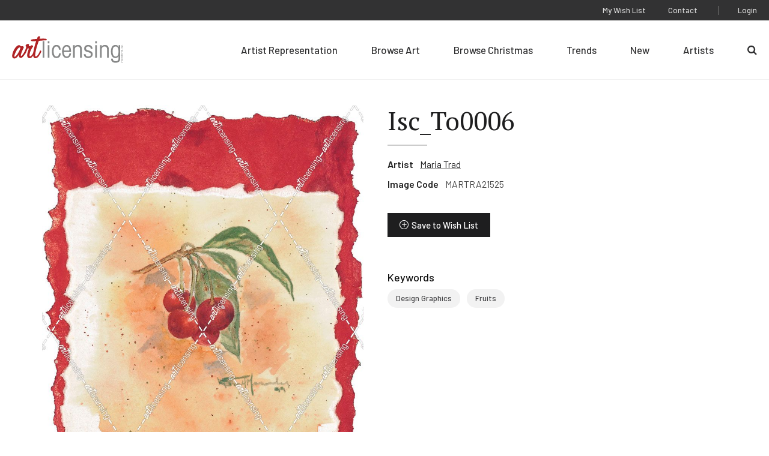

--- FILE ---
content_type: text/html; charset=utf-8
request_url: https://www.google.com/recaptcha/api2/anchor?ar=1&k=6LcQz4EdAAAAAE-L4rZq31BjdnbMecqPXptwairL&co=aHR0cHM6Ly93d3cuYXJ0bGljZW5zaW5nLmNvbTo0NDM.&hl=en&v=PoyoqOPhxBO7pBk68S4YbpHZ&size=invisible&anchor-ms=20000&execute-ms=30000&cb=njua5xs0v83y
body_size: 48753
content:
<!DOCTYPE HTML><html dir="ltr" lang="en"><head><meta http-equiv="Content-Type" content="text/html; charset=UTF-8">
<meta http-equiv="X-UA-Compatible" content="IE=edge">
<title>reCAPTCHA</title>
<style type="text/css">
/* cyrillic-ext */
@font-face {
  font-family: 'Roboto';
  font-style: normal;
  font-weight: 400;
  font-stretch: 100%;
  src: url(//fonts.gstatic.com/s/roboto/v48/KFO7CnqEu92Fr1ME7kSn66aGLdTylUAMa3GUBHMdazTgWw.woff2) format('woff2');
  unicode-range: U+0460-052F, U+1C80-1C8A, U+20B4, U+2DE0-2DFF, U+A640-A69F, U+FE2E-FE2F;
}
/* cyrillic */
@font-face {
  font-family: 'Roboto';
  font-style: normal;
  font-weight: 400;
  font-stretch: 100%;
  src: url(//fonts.gstatic.com/s/roboto/v48/KFO7CnqEu92Fr1ME7kSn66aGLdTylUAMa3iUBHMdazTgWw.woff2) format('woff2');
  unicode-range: U+0301, U+0400-045F, U+0490-0491, U+04B0-04B1, U+2116;
}
/* greek-ext */
@font-face {
  font-family: 'Roboto';
  font-style: normal;
  font-weight: 400;
  font-stretch: 100%;
  src: url(//fonts.gstatic.com/s/roboto/v48/KFO7CnqEu92Fr1ME7kSn66aGLdTylUAMa3CUBHMdazTgWw.woff2) format('woff2');
  unicode-range: U+1F00-1FFF;
}
/* greek */
@font-face {
  font-family: 'Roboto';
  font-style: normal;
  font-weight: 400;
  font-stretch: 100%;
  src: url(//fonts.gstatic.com/s/roboto/v48/KFO7CnqEu92Fr1ME7kSn66aGLdTylUAMa3-UBHMdazTgWw.woff2) format('woff2');
  unicode-range: U+0370-0377, U+037A-037F, U+0384-038A, U+038C, U+038E-03A1, U+03A3-03FF;
}
/* math */
@font-face {
  font-family: 'Roboto';
  font-style: normal;
  font-weight: 400;
  font-stretch: 100%;
  src: url(//fonts.gstatic.com/s/roboto/v48/KFO7CnqEu92Fr1ME7kSn66aGLdTylUAMawCUBHMdazTgWw.woff2) format('woff2');
  unicode-range: U+0302-0303, U+0305, U+0307-0308, U+0310, U+0312, U+0315, U+031A, U+0326-0327, U+032C, U+032F-0330, U+0332-0333, U+0338, U+033A, U+0346, U+034D, U+0391-03A1, U+03A3-03A9, U+03B1-03C9, U+03D1, U+03D5-03D6, U+03F0-03F1, U+03F4-03F5, U+2016-2017, U+2034-2038, U+203C, U+2040, U+2043, U+2047, U+2050, U+2057, U+205F, U+2070-2071, U+2074-208E, U+2090-209C, U+20D0-20DC, U+20E1, U+20E5-20EF, U+2100-2112, U+2114-2115, U+2117-2121, U+2123-214F, U+2190, U+2192, U+2194-21AE, U+21B0-21E5, U+21F1-21F2, U+21F4-2211, U+2213-2214, U+2216-22FF, U+2308-230B, U+2310, U+2319, U+231C-2321, U+2336-237A, U+237C, U+2395, U+239B-23B7, U+23D0, U+23DC-23E1, U+2474-2475, U+25AF, U+25B3, U+25B7, U+25BD, U+25C1, U+25CA, U+25CC, U+25FB, U+266D-266F, U+27C0-27FF, U+2900-2AFF, U+2B0E-2B11, U+2B30-2B4C, U+2BFE, U+3030, U+FF5B, U+FF5D, U+1D400-1D7FF, U+1EE00-1EEFF;
}
/* symbols */
@font-face {
  font-family: 'Roboto';
  font-style: normal;
  font-weight: 400;
  font-stretch: 100%;
  src: url(//fonts.gstatic.com/s/roboto/v48/KFO7CnqEu92Fr1ME7kSn66aGLdTylUAMaxKUBHMdazTgWw.woff2) format('woff2');
  unicode-range: U+0001-000C, U+000E-001F, U+007F-009F, U+20DD-20E0, U+20E2-20E4, U+2150-218F, U+2190, U+2192, U+2194-2199, U+21AF, U+21E6-21F0, U+21F3, U+2218-2219, U+2299, U+22C4-22C6, U+2300-243F, U+2440-244A, U+2460-24FF, U+25A0-27BF, U+2800-28FF, U+2921-2922, U+2981, U+29BF, U+29EB, U+2B00-2BFF, U+4DC0-4DFF, U+FFF9-FFFB, U+10140-1018E, U+10190-1019C, U+101A0, U+101D0-101FD, U+102E0-102FB, U+10E60-10E7E, U+1D2C0-1D2D3, U+1D2E0-1D37F, U+1F000-1F0FF, U+1F100-1F1AD, U+1F1E6-1F1FF, U+1F30D-1F30F, U+1F315, U+1F31C, U+1F31E, U+1F320-1F32C, U+1F336, U+1F378, U+1F37D, U+1F382, U+1F393-1F39F, U+1F3A7-1F3A8, U+1F3AC-1F3AF, U+1F3C2, U+1F3C4-1F3C6, U+1F3CA-1F3CE, U+1F3D4-1F3E0, U+1F3ED, U+1F3F1-1F3F3, U+1F3F5-1F3F7, U+1F408, U+1F415, U+1F41F, U+1F426, U+1F43F, U+1F441-1F442, U+1F444, U+1F446-1F449, U+1F44C-1F44E, U+1F453, U+1F46A, U+1F47D, U+1F4A3, U+1F4B0, U+1F4B3, U+1F4B9, U+1F4BB, U+1F4BF, U+1F4C8-1F4CB, U+1F4D6, U+1F4DA, U+1F4DF, U+1F4E3-1F4E6, U+1F4EA-1F4ED, U+1F4F7, U+1F4F9-1F4FB, U+1F4FD-1F4FE, U+1F503, U+1F507-1F50B, U+1F50D, U+1F512-1F513, U+1F53E-1F54A, U+1F54F-1F5FA, U+1F610, U+1F650-1F67F, U+1F687, U+1F68D, U+1F691, U+1F694, U+1F698, U+1F6AD, U+1F6B2, U+1F6B9-1F6BA, U+1F6BC, U+1F6C6-1F6CF, U+1F6D3-1F6D7, U+1F6E0-1F6EA, U+1F6F0-1F6F3, U+1F6F7-1F6FC, U+1F700-1F7FF, U+1F800-1F80B, U+1F810-1F847, U+1F850-1F859, U+1F860-1F887, U+1F890-1F8AD, U+1F8B0-1F8BB, U+1F8C0-1F8C1, U+1F900-1F90B, U+1F93B, U+1F946, U+1F984, U+1F996, U+1F9E9, U+1FA00-1FA6F, U+1FA70-1FA7C, U+1FA80-1FA89, U+1FA8F-1FAC6, U+1FACE-1FADC, U+1FADF-1FAE9, U+1FAF0-1FAF8, U+1FB00-1FBFF;
}
/* vietnamese */
@font-face {
  font-family: 'Roboto';
  font-style: normal;
  font-weight: 400;
  font-stretch: 100%;
  src: url(//fonts.gstatic.com/s/roboto/v48/KFO7CnqEu92Fr1ME7kSn66aGLdTylUAMa3OUBHMdazTgWw.woff2) format('woff2');
  unicode-range: U+0102-0103, U+0110-0111, U+0128-0129, U+0168-0169, U+01A0-01A1, U+01AF-01B0, U+0300-0301, U+0303-0304, U+0308-0309, U+0323, U+0329, U+1EA0-1EF9, U+20AB;
}
/* latin-ext */
@font-face {
  font-family: 'Roboto';
  font-style: normal;
  font-weight: 400;
  font-stretch: 100%;
  src: url(//fonts.gstatic.com/s/roboto/v48/KFO7CnqEu92Fr1ME7kSn66aGLdTylUAMa3KUBHMdazTgWw.woff2) format('woff2');
  unicode-range: U+0100-02BA, U+02BD-02C5, U+02C7-02CC, U+02CE-02D7, U+02DD-02FF, U+0304, U+0308, U+0329, U+1D00-1DBF, U+1E00-1E9F, U+1EF2-1EFF, U+2020, U+20A0-20AB, U+20AD-20C0, U+2113, U+2C60-2C7F, U+A720-A7FF;
}
/* latin */
@font-face {
  font-family: 'Roboto';
  font-style: normal;
  font-weight: 400;
  font-stretch: 100%;
  src: url(//fonts.gstatic.com/s/roboto/v48/KFO7CnqEu92Fr1ME7kSn66aGLdTylUAMa3yUBHMdazQ.woff2) format('woff2');
  unicode-range: U+0000-00FF, U+0131, U+0152-0153, U+02BB-02BC, U+02C6, U+02DA, U+02DC, U+0304, U+0308, U+0329, U+2000-206F, U+20AC, U+2122, U+2191, U+2193, U+2212, U+2215, U+FEFF, U+FFFD;
}
/* cyrillic-ext */
@font-face {
  font-family: 'Roboto';
  font-style: normal;
  font-weight: 500;
  font-stretch: 100%;
  src: url(//fonts.gstatic.com/s/roboto/v48/KFO7CnqEu92Fr1ME7kSn66aGLdTylUAMa3GUBHMdazTgWw.woff2) format('woff2');
  unicode-range: U+0460-052F, U+1C80-1C8A, U+20B4, U+2DE0-2DFF, U+A640-A69F, U+FE2E-FE2F;
}
/* cyrillic */
@font-face {
  font-family: 'Roboto';
  font-style: normal;
  font-weight: 500;
  font-stretch: 100%;
  src: url(//fonts.gstatic.com/s/roboto/v48/KFO7CnqEu92Fr1ME7kSn66aGLdTylUAMa3iUBHMdazTgWw.woff2) format('woff2');
  unicode-range: U+0301, U+0400-045F, U+0490-0491, U+04B0-04B1, U+2116;
}
/* greek-ext */
@font-face {
  font-family: 'Roboto';
  font-style: normal;
  font-weight: 500;
  font-stretch: 100%;
  src: url(//fonts.gstatic.com/s/roboto/v48/KFO7CnqEu92Fr1ME7kSn66aGLdTylUAMa3CUBHMdazTgWw.woff2) format('woff2');
  unicode-range: U+1F00-1FFF;
}
/* greek */
@font-face {
  font-family: 'Roboto';
  font-style: normal;
  font-weight: 500;
  font-stretch: 100%;
  src: url(//fonts.gstatic.com/s/roboto/v48/KFO7CnqEu92Fr1ME7kSn66aGLdTylUAMa3-UBHMdazTgWw.woff2) format('woff2');
  unicode-range: U+0370-0377, U+037A-037F, U+0384-038A, U+038C, U+038E-03A1, U+03A3-03FF;
}
/* math */
@font-face {
  font-family: 'Roboto';
  font-style: normal;
  font-weight: 500;
  font-stretch: 100%;
  src: url(//fonts.gstatic.com/s/roboto/v48/KFO7CnqEu92Fr1ME7kSn66aGLdTylUAMawCUBHMdazTgWw.woff2) format('woff2');
  unicode-range: U+0302-0303, U+0305, U+0307-0308, U+0310, U+0312, U+0315, U+031A, U+0326-0327, U+032C, U+032F-0330, U+0332-0333, U+0338, U+033A, U+0346, U+034D, U+0391-03A1, U+03A3-03A9, U+03B1-03C9, U+03D1, U+03D5-03D6, U+03F0-03F1, U+03F4-03F5, U+2016-2017, U+2034-2038, U+203C, U+2040, U+2043, U+2047, U+2050, U+2057, U+205F, U+2070-2071, U+2074-208E, U+2090-209C, U+20D0-20DC, U+20E1, U+20E5-20EF, U+2100-2112, U+2114-2115, U+2117-2121, U+2123-214F, U+2190, U+2192, U+2194-21AE, U+21B0-21E5, U+21F1-21F2, U+21F4-2211, U+2213-2214, U+2216-22FF, U+2308-230B, U+2310, U+2319, U+231C-2321, U+2336-237A, U+237C, U+2395, U+239B-23B7, U+23D0, U+23DC-23E1, U+2474-2475, U+25AF, U+25B3, U+25B7, U+25BD, U+25C1, U+25CA, U+25CC, U+25FB, U+266D-266F, U+27C0-27FF, U+2900-2AFF, U+2B0E-2B11, U+2B30-2B4C, U+2BFE, U+3030, U+FF5B, U+FF5D, U+1D400-1D7FF, U+1EE00-1EEFF;
}
/* symbols */
@font-face {
  font-family: 'Roboto';
  font-style: normal;
  font-weight: 500;
  font-stretch: 100%;
  src: url(//fonts.gstatic.com/s/roboto/v48/KFO7CnqEu92Fr1ME7kSn66aGLdTylUAMaxKUBHMdazTgWw.woff2) format('woff2');
  unicode-range: U+0001-000C, U+000E-001F, U+007F-009F, U+20DD-20E0, U+20E2-20E4, U+2150-218F, U+2190, U+2192, U+2194-2199, U+21AF, U+21E6-21F0, U+21F3, U+2218-2219, U+2299, U+22C4-22C6, U+2300-243F, U+2440-244A, U+2460-24FF, U+25A0-27BF, U+2800-28FF, U+2921-2922, U+2981, U+29BF, U+29EB, U+2B00-2BFF, U+4DC0-4DFF, U+FFF9-FFFB, U+10140-1018E, U+10190-1019C, U+101A0, U+101D0-101FD, U+102E0-102FB, U+10E60-10E7E, U+1D2C0-1D2D3, U+1D2E0-1D37F, U+1F000-1F0FF, U+1F100-1F1AD, U+1F1E6-1F1FF, U+1F30D-1F30F, U+1F315, U+1F31C, U+1F31E, U+1F320-1F32C, U+1F336, U+1F378, U+1F37D, U+1F382, U+1F393-1F39F, U+1F3A7-1F3A8, U+1F3AC-1F3AF, U+1F3C2, U+1F3C4-1F3C6, U+1F3CA-1F3CE, U+1F3D4-1F3E0, U+1F3ED, U+1F3F1-1F3F3, U+1F3F5-1F3F7, U+1F408, U+1F415, U+1F41F, U+1F426, U+1F43F, U+1F441-1F442, U+1F444, U+1F446-1F449, U+1F44C-1F44E, U+1F453, U+1F46A, U+1F47D, U+1F4A3, U+1F4B0, U+1F4B3, U+1F4B9, U+1F4BB, U+1F4BF, U+1F4C8-1F4CB, U+1F4D6, U+1F4DA, U+1F4DF, U+1F4E3-1F4E6, U+1F4EA-1F4ED, U+1F4F7, U+1F4F9-1F4FB, U+1F4FD-1F4FE, U+1F503, U+1F507-1F50B, U+1F50D, U+1F512-1F513, U+1F53E-1F54A, U+1F54F-1F5FA, U+1F610, U+1F650-1F67F, U+1F687, U+1F68D, U+1F691, U+1F694, U+1F698, U+1F6AD, U+1F6B2, U+1F6B9-1F6BA, U+1F6BC, U+1F6C6-1F6CF, U+1F6D3-1F6D7, U+1F6E0-1F6EA, U+1F6F0-1F6F3, U+1F6F7-1F6FC, U+1F700-1F7FF, U+1F800-1F80B, U+1F810-1F847, U+1F850-1F859, U+1F860-1F887, U+1F890-1F8AD, U+1F8B0-1F8BB, U+1F8C0-1F8C1, U+1F900-1F90B, U+1F93B, U+1F946, U+1F984, U+1F996, U+1F9E9, U+1FA00-1FA6F, U+1FA70-1FA7C, U+1FA80-1FA89, U+1FA8F-1FAC6, U+1FACE-1FADC, U+1FADF-1FAE9, U+1FAF0-1FAF8, U+1FB00-1FBFF;
}
/* vietnamese */
@font-face {
  font-family: 'Roboto';
  font-style: normal;
  font-weight: 500;
  font-stretch: 100%;
  src: url(//fonts.gstatic.com/s/roboto/v48/KFO7CnqEu92Fr1ME7kSn66aGLdTylUAMa3OUBHMdazTgWw.woff2) format('woff2');
  unicode-range: U+0102-0103, U+0110-0111, U+0128-0129, U+0168-0169, U+01A0-01A1, U+01AF-01B0, U+0300-0301, U+0303-0304, U+0308-0309, U+0323, U+0329, U+1EA0-1EF9, U+20AB;
}
/* latin-ext */
@font-face {
  font-family: 'Roboto';
  font-style: normal;
  font-weight: 500;
  font-stretch: 100%;
  src: url(//fonts.gstatic.com/s/roboto/v48/KFO7CnqEu92Fr1ME7kSn66aGLdTylUAMa3KUBHMdazTgWw.woff2) format('woff2');
  unicode-range: U+0100-02BA, U+02BD-02C5, U+02C7-02CC, U+02CE-02D7, U+02DD-02FF, U+0304, U+0308, U+0329, U+1D00-1DBF, U+1E00-1E9F, U+1EF2-1EFF, U+2020, U+20A0-20AB, U+20AD-20C0, U+2113, U+2C60-2C7F, U+A720-A7FF;
}
/* latin */
@font-face {
  font-family: 'Roboto';
  font-style: normal;
  font-weight: 500;
  font-stretch: 100%;
  src: url(//fonts.gstatic.com/s/roboto/v48/KFO7CnqEu92Fr1ME7kSn66aGLdTylUAMa3yUBHMdazQ.woff2) format('woff2');
  unicode-range: U+0000-00FF, U+0131, U+0152-0153, U+02BB-02BC, U+02C6, U+02DA, U+02DC, U+0304, U+0308, U+0329, U+2000-206F, U+20AC, U+2122, U+2191, U+2193, U+2212, U+2215, U+FEFF, U+FFFD;
}
/* cyrillic-ext */
@font-face {
  font-family: 'Roboto';
  font-style: normal;
  font-weight: 900;
  font-stretch: 100%;
  src: url(//fonts.gstatic.com/s/roboto/v48/KFO7CnqEu92Fr1ME7kSn66aGLdTylUAMa3GUBHMdazTgWw.woff2) format('woff2');
  unicode-range: U+0460-052F, U+1C80-1C8A, U+20B4, U+2DE0-2DFF, U+A640-A69F, U+FE2E-FE2F;
}
/* cyrillic */
@font-face {
  font-family: 'Roboto';
  font-style: normal;
  font-weight: 900;
  font-stretch: 100%;
  src: url(//fonts.gstatic.com/s/roboto/v48/KFO7CnqEu92Fr1ME7kSn66aGLdTylUAMa3iUBHMdazTgWw.woff2) format('woff2');
  unicode-range: U+0301, U+0400-045F, U+0490-0491, U+04B0-04B1, U+2116;
}
/* greek-ext */
@font-face {
  font-family: 'Roboto';
  font-style: normal;
  font-weight: 900;
  font-stretch: 100%;
  src: url(//fonts.gstatic.com/s/roboto/v48/KFO7CnqEu92Fr1ME7kSn66aGLdTylUAMa3CUBHMdazTgWw.woff2) format('woff2');
  unicode-range: U+1F00-1FFF;
}
/* greek */
@font-face {
  font-family: 'Roboto';
  font-style: normal;
  font-weight: 900;
  font-stretch: 100%;
  src: url(//fonts.gstatic.com/s/roboto/v48/KFO7CnqEu92Fr1ME7kSn66aGLdTylUAMa3-UBHMdazTgWw.woff2) format('woff2');
  unicode-range: U+0370-0377, U+037A-037F, U+0384-038A, U+038C, U+038E-03A1, U+03A3-03FF;
}
/* math */
@font-face {
  font-family: 'Roboto';
  font-style: normal;
  font-weight: 900;
  font-stretch: 100%;
  src: url(//fonts.gstatic.com/s/roboto/v48/KFO7CnqEu92Fr1ME7kSn66aGLdTylUAMawCUBHMdazTgWw.woff2) format('woff2');
  unicode-range: U+0302-0303, U+0305, U+0307-0308, U+0310, U+0312, U+0315, U+031A, U+0326-0327, U+032C, U+032F-0330, U+0332-0333, U+0338, U+033A, U+0346, U+034D, U+0391-03A1, U+03A3-03A9, U+03B1-03C9, U+03D1, U+03D5-03D6, U+03F0-03F1, U+03F4-03F5, U+2016-2017, U+2034-2038, U+203C, U+2040, U+2043, U+2047, U+2050, U+2057, U+205F, U+2070-2071, U+2074-208E, U+2090-209C, U+20D0-20DC, U+20E1, U+20E5-20EF, U+2100-2112, U+2114-2115, U+2117-2121, U+2123-214F, U+2190, U+2192, U+2194-21AE, U+21B0-21E5, U+21F1-21F2, U+21F4-2211, U+2213-2214, U+2216-22FF, U+2308-230B, U+2310, U+2319, U+231C-2321, U+2336-237A, U+237C, U+2395, U+239B-23B7, U+23D0, U+23DC-23E1, U+2474-2475, U+25AF, U+25B3, U+25B7, U+25BD, U+25C1, U+25CA, U+25CC, U+25FB, U+266D-266F, U+27C0-27FF, U+2900-2AFF, U+2B0E-2B11, U+2B30-2B4C, U+2BFE, U+3030, U+FF5B, U+FF5D, U+1D400-1D7FF, U+1EE00-1EEFF;
}
/* symbols */
@font-face {
  font-family: 'Roboto';
  font-style: normal;
  font-weight: 900;
  font-stretch: 100%;
  src: url(//fonts.gstatic.com/s/roboto/v48/KFO7CnqEu92Fr1ME7kSn66aGLdTylUAMaxKUBHMdazTgWw.woff2) format('woff2');
  unicode-range: U+0001-000C, U+000E-001F, U+007F-009F, U+20DD-20E0, U+20E2-20E4, U+2150-218F, U+2190, U+2192, U+2194-2199, U+21AF, U+21E6-21F0, U+21F3, U+2218-2219, U+2299, U+22C4-22C6, U+2300-243F, U+2440-244A, U+2460-24FF, U+25A0-27BF, U+2800-28FF, U+2921-2922, U+2981, U+29BF, U+29EB, U+2B00-2BFF, U+4DC0-4DFF, U+FFF9-FFFB, U+10140-1018E, U+10190-1019C, U+101A0, U+101D0-101FD, U+102E0-102FB, U+10E60-10E7E, U+1D2C0-1D2D3, U+1D2E0-1D37F, U+1F000-1F0FF, U+1F100-1F1AD, U+1F1E6-1F1FF, U+1F30D-1F30F, U+1F315, U+1F31C, U+1F31E, U+1F320-1F32C, U+1F336, U+1F378, U+1F37D, U+1F382, U+1F393-1F39F, U+1F3A7-1F3A8, U+1F3AC-1F3AF, U+1F3C2, U+1F3C4-1F3C6, U+1F3CA-1F3CE, U+1F3D4-1F3E0, U+1F3ED, U+1F3F1-1F3F3, U+1F3F5-1F3F7, U+1F408, U+1F415, U+1F41F, U+1F426, U+1F43F, U+1F441-1F442, U+1F444, U+1F446-1F449, U+1F44C-1F44E, U+1F453, U+1F46A, U+1F47D, U+1F4A3, U+1F4B0, U+1F4B3, U+1F4B9, U+1F4BB, U+1F4BF, U+1F4C8-1F4CB, U+1F4D6, U+1F4DA, U+1F4DF, U+1F4E3-1F4E6, U+1F4EA-1F4ED, U+1F4F7, U+1F4F9-1F4FB, U+1F4FD-1F4FE, U+1F503, U+1F507-1F50B, U+1F50D, U+1F512-1F513, U+1F53E-1F54A, U+1F54F-1F5FA, U+1F610, U+1F650-1F67F, U+1F687, U+1F68D, U+1F691, U+1F694, U+1F698, U+1F6AD, U+1F6B2, U+1F6B9-1F6BA, U+1F6BC, U+1F6C6-1F6CF, U+1F6D3-1F6D7, U+1F6E0-1F6EA, U+1F6F0-1F6F3, U+1F6F7-1F6FC, U+1F700-1F7FF, U+1F800-1F80B, U+1F810-1F847, U+1F850-1F859, U+1F860-1F887, U+1F890-1F8AD, U+1F8B0-1F8BB, U+1F8C0-1F8C1, U+1F900-1F90B, U+1F93B, U+1F946, U+1F984, U+1F996, U+1F9E9, U+1FA00-1FA6F, U+1FA70-1FA7C, U+1FA80-1FA89, U+1FA8F-1FAC6, U+1FACE-1FADC, U+1FADF-1FAE9, U+1FAF0-1FAF8, U+1FB00-1FBFF;
}
/* vietnamese */
@font-face {
  font-family: 'Roboto';
  font-style: normal;
  font-weight: 900;
  font-stretch: 100%;
  src: url(//fonts.gstatic.com/s/roboto/v48/KFO7CnqEu92Fr1ME7kSn66aGLdTylUAMa3OUBHMdazTgWw.woff2) format('woff2');
  unicode-range: U+0102-0103, U+0110-0111, U+0128-0129, U+0168-0169, U+01A0-01A1, U+01AF-01B0, U+0300-0301, U+0303-0304, U+0308-0309, U+0323, U+0329, U+1EA0-1EF9, U+20AB;
}
/* latin-ext */
@font-face {
  font-family: 'Roboto';
  font-style: normal;
  font-weight: 900;
  font-stretch: 100%;
  src: url(//fonts.gstatic.com/s/roboto/v48/KFO7CnqEu92Fr1ME7kSn66aGLdTylUAMa3KUBHMdazTgWw.woff2) format('woff2');
  unicode-range: U+0100-02BA, U+02BD-02C5, U+02C7-02CC, U+02CE-02D7, U+02DD-02FF, U+0304, U+0308, U+0329, U+1D00-1DBF, U+1E00-1E9F, U+1EF2-1EFF, U+2020, U+20A0-20AB, U+20AD-20C0, U+2113, U+2C60-2C7F, U+A720-A7FF;
}
/* latin */
@font-face {
  font-family: 'Roboto';
  font-style: normal;
  font-weight: 900;
  font-stretch: 100%;
  src: url(//fonts.gstatic.com/s/roboto/v48/KFO7CnqEu92Fr1ME7kSn66aGLdTylUAMa3yUBHMdazQ.woff2) format('woff2');
  unicode-range: U+0000-00FF, U+0131, U+0152-0153, U+02BB-02BC, U+02C6, U+02DA, U+02DC, U+0304, U+0308, U+0329, U+2000-206F, U+20AC, U+2122, U+2191, U+2193, U+2212, U+2215, U+FEFF, U+FFFD;
}

</style>
<link rel="stylesheet" type="text/css" href="https://www.gstatic.com/recaptcha/releases/PoyoqOPhxBO7pBk68S4YbpHZ/styles__ltr.css">
<script nonce="qO6w-HhtsV-6zNgVYGbjWw" type="text/javascript">window['__recaptcha_api'] = 'https://www.google.com/recaptcha/api2/';</script>
<script type="text/javascript" src="https://www.gstatic.com/recaptcha/releases/PoyoqOPhxBO7pBk68S4YbpHZ/recaptcha__en.js" nonce="qO6w-HhtsV-6zNgVYGbjWw">
      
    </script></head>
<body><div id="rc-anchor-alert" class="rc-anchor-alert"></div>
<input type="hidden" id="recaptcha-token" value="[base64]">
<script type="text/javascript" nonce="qO6w-HhtsV-6zNgVYGbjWw">
      recaptcha.anchor.Main.init("[\x22ainput\x22,[\x22bgdata\x22,\x22\x22,\[base64]/[base64]/[base64]/[base64]/[base64]/UltsKytdPUU6KEU8MjA0OD9SW2wrK109RT4+NnwxOTI6KChFJjY0NTEyKT09NTUyOTYmJk0rMTxjLmxlbmd0aCYmKGMuY2hhckNvZGVBdChNKzEpJjY0NTEyKT09NTYzMjA/[base64]/[base64]/[base64]/[base64]/[base64]/[base64]/[base64]\x22,\[base64]\\u003d\x22,\[base64]/CrXzDnMK6JXjCh8KEwqE5wrXCqR/DjScVw5IHDMKvwqQvwqMoMGHCmsK/[base64]/DhsOHWsK3SVgyLcOcAMO3w63DmD3DoMOQwqYlw7ZVPEpmw63CsCQTfcOLwr0EwqbCkcKUMRNow63DmglOwo7DkxlyC13ClnvDl8OGc28Jw4LDrcO2w5YGwovDmUzCrlDCr0bDrnIRKyPCiMKpw7BWNcKmRyxuw58/w50Sw7vDkSEEIMOzw73DmMOvwq7Dg8KDFMKZGcOiMcOcQcKuJMK3w5HDmsONOsKzb0FAwrnCjcOmO8KDScOfdmHDkCnClMOOwq/DpcORFRdRw4nDnsO/woYmw47Co8ONw5bDv8KvFGXDuFXChkbDkWfCh8KyGH/DlFsrZ8OBw7wXFcO3ZcOVw60ww7TClkPDihATw7vCgsO1w5YTBsK0fTsoE8O6Lg3ClRTDuMOwUHAedMKLbTgDwodXZDTCiXoeHFvCk8OpwqoiZWzCuWTCgW/Dng1lw6ZOw6/DrMK0wrHCgsKHw4XDk2LCrcKOWkbCjcOhI8Kxw5gqDsKkXsOLw70aw5oTfjLDojLDpmk5c8KPDEzClxHCvyoYaTFGw5U1w758wqtAw5bDilPDusKrw7wDUMKFCEPCiDEQwrnDt8OJdl15RMOQPsOEYkDDusK3Jn1Ww4wyEMK6Q8KBFm1JGcOJw5DDinJRwq4two/DkWDCkRfDliYYVS3ClcOMwp/DtMKmLHjDg8KrTzJqP3ATwojCu8KoO8OyEBDDq8O7EDRHQCI2w6cXd8OQwp/CnMKBwrRLXMOZOm9Lwo/CkRUER8Klwr/DnXUmbG17w73DuMKDdMOJw63DpAIgS8OFT2zDlEfCmBoFw68yT8O1WcKow6TCviLDokwZFsKowr1masO0w5vDtMKKw79oK3o9wp3CrcOLUyt1TR3CkBUeZcO3VMKCAXtuw7nDoSnDosK/[base64]/w4TDuMKKw50+MsOLFgswSTYjd8KrJAgACmEeDQpqw5c2T8OvwrRywo3ChMKOwrtka317OMKGwptiwrTDk8OAe8OQe8O4w6nCssKVCmwiwrTDpMKHesKFQcKcwp/CoMOHw4pxQVU+UMO8AUpNPF81wr/CscKwfmpqSHtaL8K7w49Vw6hjwoUvwqYkw4/CjkAwKcOIw6QbQ8OawpXDm1EQw4bDiVXCs8KnQX/CmsOXZTdDw65Rw7VSw4pcf8KVVcO3YX3CqsOlHcK+dDYXesO3wrMRw6wGMMKmSVIowrXCnm8uWcKKLVbDjUrDi8Krw4zCuUVpScKdJ8KDKFfDh8OJAynCv8OGDVPCjMKTdGTDicKDPBrCiA3DlyjCjDnDsE/DiBEswrjCssOGD8KRw4I7woZBwqbCosKpOSFUMnZnw4DDgcKMw55fwqrCtTrDg0IRLRnCgsKNc0PDm8KPBB/DrsKLXwjDlyzDhcKVDT/ClVrDocKhw5YtQsKJWAhHw5xMwpbCmsKqw41wHA03w7zDkMKfLcOTwp/DmcOdw41CwporHRsWIiDDjMKGSnvDp8O/wpnCmTTCh0PDu8KJAcKSwpJrw7DCoispAQ1Vw5fCl1XCm8Kzw6HCpzcXwpU4wqJdUsKowqDDisOwMcKcwrh4w41cw5BReklmPgnCikzDvUPDscO3PMKnHCQkw5NpKMOBWiV4wrnDj8K0RVDCqcKtSF1gZMOYd8OyKUXCt2JLwpswOC/ClC4DSk/CsMKnT8KGw47Du0Zyw7oDw4cLwrDDpiElwqXDvsO8w5t8woDDq8Ktw7oUVMOKwr/[base64]/CnjTCm8OkbArDolcsUhFVccKlacKkSRjDoG1+w5QFLQTCtMKsw5vCp8OhPVEAwonCrEZEYnTChMKQwq7DtMO3wp/DusKjw4fDs8ODwp1eVWfCmcKHFUh/LsOEw4pdw7rDu8OEwqHDvW7DucO/[base64]/CtMKJP8OXwo7CkcKkwrZdPMKtSDEpw73CvcOEw6zDg21YLgENJMKVDGbCtMKtTHvDksK1wrPCpsK8w4PCq8OYSMOrw53Dv8OJMsKFUsKDwqU2IG/CuW1RYsKKw5rDqMKJBMOPV8Kjwr5jKF7Dvh7CmD0fOSdPKXh/[base64]/DjT5cKzwZNUDDlSBXUMOJcivDiMO5wod6SQNOw6orwo4aVVXCh8KBcCVTMUUGwpHCu8OQTDbDqF/[base64]/Dr3TCmcOOdRLCtcKjUcK7U8KTbGHCu8KdwrTDqMKgDjzCkD/CrGwWwp/[base64]/DnMKEwrLCg37CkRrCjF7DqsOUeMK7SsOmWMOdwpnDh8OJBHfCikdzwqEGwokEwrDCv8OCwr1fwpLChFkZcnIEwocRw4/Crw7DowUnwr3CvQVwd33DkXcFw7TCtzTDkMOdQH09R8O6w6/CqcKmw7IYFcKyw6nCjizCjiXDpH0Ew7ttck8lw45zwqwuw7IWP8KSRT7DtcOfdhPDoFTCrRjDlMKiSGIVw5LCg8KKfCLDncOGaMKDwqZSXcOzw78falRRfVYmwqHCt8OxfcKNw6TDucKnfcKDw45xNMO/KGDCpUnDnEDCrsK8w4/CjicKwqtgB8KFb8KkFsKQDcO2RTnDr8O8wo4mBg7DsBlOw5jCog4gw5trelVlw5AwwoZtw6PCh8K0YsKrTWoDw7omDsKuw53Cg8OHSTvClkEhwqUYwoXDs8KcBW7DocK/e1TDgsO1wrTCssOFwqPCq8KfasKXGEHDisOLUMKLwo8lQDrDlsOswqYBcsK3wovDuUUPYsOCV8K/wqPCgsKsCj3Ch8K3HcKCw4HCiBXDmjfCr8OIDy4lwqPDrMOvO34Tw4Fmw7c/SsOEwqxOMcKPwoTDiG/ChxZgLsKFw7rCphhIw6DCqHtuw5BHw4AZw7QFAkLDlxfCvWnDn8OVT8OtE8Kgw6vDisKzwrMWwrjDocKeMcOmw555w7cKQSk7fRwcwrnCv8KbRiHDhMKBWsKEDcOfHV/[base64]/ClMKyYhPDvErDjMKqM8KXw77Du8KMw4sRw4sFw7Ubw50QwpPDtFdUw4LDn8ObcG0Lw6c3wo9Ew7Yzw4cfBcO5wqDCoxIDK8KxDsKIw5TDicKKZAvDvA3Dn8OCC8KBeUDDpMOhwo3DlMOUaFDDjmwqwpAaw4vCvXtcwpUyRl/DisKCB8OSwqHCijorwrgIDQHCpRnCkCYDDcOeLC/DkyPDkn/DlsK6asKDcVnDssOBBj0qb8KJchHCk8KIVcOBW8OjwqgbaijDosK4K8OEP8O+wprDnMKswofDkEbDhEc1P8KwUGPDu8O/wrY0wonDssKFwonCj1Mjw7xEw7nDtGLDinhdRi4fDsKUw73CisKgG8K3OcOtaMOefCRoXwNwPMKzwrlIQQPDrcK8woTClns5w4vCjUtEBMKTRiDDucKtw4jDssOMDRwnO8KNaFbCuAwowpzCkMKNMMOyw7/DrgbCoUzDoW7CjTnCtMOlw5/DoMKuw54Nwo3DiE7DucK/Hgdtw5cFwpXCuMOIwpjCnsO6wq1ewp3DlsKHAULCsU/Cu1J0N8OIQcO8NWJnPybCj1g1w5MFwq/DkWoowpZ1w7tSBQ/DksKtwobDlcOgY8O9VcO+bFzCv3bCoxTDvcKhKCfChsKASGs0wrbCvWvCnsKGwp3Dnm/CtSM/wox/S8OEdmo/wp4kBCrCn8O+w65gw5IBey7DtkNQwpwxwrrDqWrDp8KYw5tdLUDDtjvCosK7M8KYw6Iow7gbI8O1w5bCp0/[base64]/DqxN1wpgvbMOhOcOgQQbCjjI/XzciwonCvEQuVC5hUcKJC8Khw7tkwpQxPcKfBGnCjHTDpsK4En7DoiM6H8K/[base64]/Ds2pQwqBJPcOAW3PCvFnCtcO3w7VYw5rCh8Kiwp7Cn8KyRHHDgMOPwosZLcOfwpfDl3p1wpYXNzs5wpNbw6/DrsOeQhQTw49Aw7jDv8KaM8OEw7Rfw44KL8K+wogGwpHDqDFdChhGw5kTw5vDucKfwo/Cr3ZQwoVyw5/DgGnCu8OCwpA0FcOTKxTCo0MncHnDisOGAMKMwpJ5ZlLDlhlLV8KYw4DDvcK7w53CksK1wpvDscOLEBrCmMK3U8Kjw7XCgTpdUsOtw4TCpMO4wrzCrFzDlMK3DhENbcOCTsO5VjB/I8O6exvDkMK9NgANw64Sck1Lw5/[base64]/w7rCml3Dq8OSw5nDtsO/w6hvw6onIMOVZSXCjcK9wqTCjybCnMOWw6bCuAkAPMO9w5DDkxHCpVzDkcKwEW/DnhvCnMO9QmjDnHgdXcK8wqzDnVc6VCPDsMKMw7oyDV92wojCiDzDlBosCnk0w57Dtz4+Q3hcMQnCtXNcw4TDh2rCtBrDpsKVw5rDrnYEwqxqdsOxw5LCoMKww5LDsBgDw7NdwozDpsOYM1EJwqjDl8Opwo/CtxnCkMKfBzRkwodXShVRw6XDqg4Qw45Sw4sjYMKZLkI5wq8JCcOgw4dUN8K6wpjCpsOcw5VFwoPCl8O3SsOHwonDv8OUFcO0YMKowp4uwqHDjxlhNQ/DlzARM0fCicKDwojCh8KOwoLCrsKawoLDv1Bnw6LDlsKJw6fDuyBNK8OrQTYXAyTDgS7DiGLCk8K2WsORUwQ2JMKcw4JcS8KocMOywpoKRsOIwoDDjcO6woMoei1/[base64]/Chhg+ASwkVjLDkMKjw6jCmMOWwp7CgFrChhVOGRvCmmJTOcKQw4fClsOtwrLDoMOUJcOLQCbDs8KWw7wnw6hMIMO/aMOHb8OhwpsUDilkVMKEV8OMwpPCgU1qe3LDnsOhAgNif8KTecOXIC5LH8KIw74Mw7EXSRTCuDBJw63CpBtOIWxlwrPDvMKdwr8yC17DiMOywog/cAEMw7wPw4pweMKOaTXCvMOEwrzCkhsHJsOQw6kAwrYeXMKzMMOfw7BAPGNdOsKFwp3DsgTCuxE3wqF/[base64]/CrAN3w69Mw7rDkkJJw7XDhcK2wrMlP1/DpFjCt8OJIz3DssOWwq01E8OkwpbCkBwswq4ZwqHCvsKQw5Ybw4hOKmHCtDc8w69awrfDmMO9P37CoE8tOQPCh8OwwoRow5PDgATDlsODw6/[base64]/w7jDoMOdwrdkw4IRw64EIRfDjhbDkMKCwpbClcKWw5A9wq7Cm3PCpwwYwqHCmcKKCHxsw5gHw7fComQXWMOMUMOBecKQQMOiwpHCr3zCuMOtw6DCrk1JKMKJHMOTI2nDmit5SMKqdsKYwqvDliQGWTTDtMK9wq/DtMOwwoETPAzDryPCunUKF21jwrZ2GcO4w6rDrcKgwrPCncOLw5DCp8K7LMKLw784NMK+AA5FUl/DuMKWw5w6wplbwo0NWMOGwrTDvTdBwpgIbV99wpZhw6RILsKjM8OLw7nCpsOrw4t/w6LChsOKwpjDuMO3TBfDjF7DoRA7LWsjHxrCi8KQIMODesKAKcK/bcOBPcKvMMOJwpTCgVwzEcOCZ38bw5DCoTXCtMOuwonDpTfDigUHw71iwrzCmGtZwpbDpcKDw6rDiH3DlynDsSzCixISw63DhhczccOpBDXDlsK1KsK8w53Csyw+AsKqYXjChWTCrh8dw45sw7nCsCbDlnLDtlrCm38hTMOyM8KeL8O/fnvDjsOwwrFcw5nDiMO4wpLCvcOtwo7ChcOqwqrDnsOQw4URTF91TEDCgcKeC0dxwoI+w7lywp3CgE3CrcOiO17CsDbCnxfCvnZ4LA3DuBAVUBIewr85w6FhY3LDm8K3w4XDisOVTTN2w6hPIcO0w5oPwp9dUsK4woXCpTU8w49vw7/Duw5Dw610wr/DgQ/DlUnCksOiw6bCgsK3JMOuwqXDsXk8wrscwod9wo9jO8OYw7xsJVZWLyTCklfCncOiwqHCpiLDhsOME3XDrcOiw4XCtsOIwoHDo8KjwoFkwqIXwrdUPj1Sw4BpwpEPwrjCpiTCrmF/DCpuwpLDpzB3w43Dv8O8w5DDoAwRO8Klw6Uow7LCvsOaeMOFKCbCiifDvkTCtSNtw7JGwrzCsBRQZMO1WcKWaMOfw4ZxIyRrNALDk8ONbH4Jwq3CnkPDvDvCoMOQXcODw58qw5VHwol4w63DlB/Dng9/ZQBueXvChg3DmxHDpxowH8OIw7Uvw57DlRjCpcKcwrzCqcKeek/CvsKhwpU8w7HCgMKtwqwTSMKVRcOwwr/Cv8O3w4hCw5YfesK+wqLCmMO8O8KVw6wqKcK/wpQtVDjDrxDDkMOJa8Oxa8OQwrXDsSc4XsO+f8OxwqAkw7xyw6pDw7d8KcOLXnHCn1NPw4QUWF1GFgPCqMKAwpYcScKYw67Dg8Oww5RcHRljMcO+w44Yw4JHAzUDZ27Cl8KGPXzDpsK5w5FBFWzCk8K+wqzCpjHCgQjClMKkQE/CtyYdN0vCsMOGwonClMOydsOVC0lRwrs/w7nCo8Oow6rCoHcefXlSPxRWw714w5Eow4IsB8KTw5NKw6UxwqTCssO1JMK0OCpvfzbDs8OZw6kVU8ORwr5/[base64]/CkcKnR8O0wqHDvDPCmMOawpMLwp4hwppzKWrCoXMPJsOUwpYeYlHCpcK/woVkw7gsOcKFT8KJYCJ0wq5Ow4dPw40Hw4lEwpUCwrDCtMKuOMOteMO2wpF8SMKBWsK/wrhVw6HCh8KBw5TDrj3DtMKBO1U6SsKpw4vDgMO6B8OTw7bCu0Y2w5giw4ZkwqPDuUbDrcOJU8O2dsKiVcO/A8OJN8O3w7/DqFXDscKKw57CkEjCrlXCj2/Cgy3Dl8KKwop8OMOLHMK4ecKmw6J6w4lDwroWw6hvw4EmwqofAGFsKMKGw6c/woLCtCkSMSsfw4HCplk/[base64]/[base64]/YGXDlFJRCyEQeFRxwrnCgcOYE8KQGcOIw53DgRrCq13CtwpOwotuwrnDpUAJMwg5VsOXVxlDw5nClwDCk8KXw7gJwqDCicK2wpLCvsKsw4Z9w5rDrmwPw4HCrcKLwrPCjcOew4/CqGUVw4RYw7LDpsOzw4rDmW3CmsOzw49kMX8bQ1bCslNGfQvDhRrDtApea8K3woXDh0HCgnR/[base64]/w5jDlcKwM2vCsVrCjMKFRjvCgwfDjcKwwrc9wqXDsMO2b0TDm1dzEgjDq8KjwpfCucOawoB7RcK5VcKfwoxOOBoKL8OHwrAqw7tRM2hnDAoyIMOLw60rICo2YlrDosOEP8Oiw4/DsmDDpMKZZCvCrEDCgigEe8K0wr9QwqnCj8K6w59Sw7AIwrcpL0xiNlspGm/CnMKAOMKPdCUXH8OawpxiWMONwro/WsKgGX9RwrUMVsOfwonCmsKscS9zw4luw4vCrUjCjMKEwphIBxLCgMO5w7LDsiVHNcKzwonCjVTDpcKHw4c9w41TJVDCkMKbw5DDs1TCi8KafcO3OSVMwrbCjRESPyQzwqt4w5fCjsOYwqnCuMOlwr/DgGTCncK3w5Iaw4cQw6lHMMKTwrbChGzCuQXCkCZPLcKxL8K2CkUnw445cMOIw44DwoVFMsK2w6YfwrZASsK9wr5BE8KvGsO8w4RNwrk2EcKHwrpsfk1rSTsBw44dCknDlF56w7rDgkHCj8OFdgDCs8KIw5DDu8OkwoMdwoN2OR8nKixrD8Opw7x/ZwYWwqdYB8Kgwp7DmsOUag/Dg8KUw7B+AyvCniduwr1VwppGM8K3wrzCghMaW8Ohw6suwrPDsWDDicODScK7GcKJMlDDokLCpcOVw6rCsi0uccOPw6/[base64]/ZyHCjsKOw6MvJ8ODwpkLw7fCqzjCvWt5w4/CtMO+wpc6w5ZcCsOJwpUCNkxJRcKAWA/[base64]/CgcOgCsKMRsK5ckklw67Csh4mJQwBwr3CmQrCusOww4/DgGnCjsOMJTDCr8KjEsKYwo7CuEw/H8KjLsO6XMKUPMOew5LCvXnCucKIdFsPwrlsBcOGGnMZW8KCLcO+w4/DkcK4w5TCvMOPCcKbfkxew77CisKaw7hkwoLDhGzClcK5w4LCgn/CrD7DiXkrw7nCtGt0w6DCrhTDkEVAwq/DpkfDnsOPEXXCkMOmwo9dcsK5fkIIBsKCw4hOw5fCg8Kdw6fCj1UvQcO4w5rDp8Kwwqc/wpwSXcKTWRbDoGLDvsKiwr3CpMKkwqJ1wrvCuXHCkHfChMK/woNtAGNWRW3CiWzCniLCr8K+wrLDgMOOG8OrV8Oswo1WDsKVwpNnw5hWwp5MwpZpK8Ozw6zCpxPCusOWRUcYFcKbwqfDnANXwoViYcOUB8OlXSHChD5icVTDsBJDw5c9f8KxUMKLwr3DjlvCoxTDgsKgacKowqbCo1nCjFLCt0PCnjReF8KTwq/[base64]/DtMODw5VOw5zClMKVw7TDl8OGIgrDm8KCZRvCvQ7CtkjCicK4w7IsfsKxCGhHDiRGJFMdw6PCozUew5fCqTjDj8Ozw5g/[base64]/wpNZacKqwoAuBmNDEww9w5J/[base64]/HcOawrjCigZywp3DlnPDkmfCqWXDilTCuC7DoMKqwpRPd8K0Y2XDlDDCu8O9ccOfV1rDm2TCo3fDnxHCg8OtDX1wwpB1w6zDpcKrw4jDqGHCqcOXw4DCocOdewfClS3DncOtDMOrU8OrBcKzRMOJwrHDh8O5w6wYZU/[base64]/[base64]/CjcKyTsKmw7EPwrvCh8KgYzDCillmRsK3woDCmALCmXpRRyHCs8O0WCLCjiXCtcK0EQ9iS2vDvx/DisKWZQnCrUzDqsOzU8O+w7MXw7jCmcOdwo5mw4XCsQxBwoPCsxLCtirCpMO/w6k/WDTCncKbw53CuDXDosO7KsOTw5M4BMOdP0HCpMKJwrTDnH7DmV4/wrdJKlsEckEHwo03wonCk0cJFcKHw44nQcO4w67DlcOswpzDuF9Iw6Iiw4U2w51UUCTDuSM/G8KMwq/Cmy/DizU+CEXCu8KkHMOqwpzDkG/Ci3RIw6cuwqHCki7Dmz7CncOWPMOVwrgWGGbCvcOvFcKHS8OZG8KAC8OXT8K8w7jCjkZ2w5INX2UmwpJzwoAacHUqGcKqIcOgwo/DksKMNg3CqRdIZzjClhjCqHbCu8KFfsKkYUfDmlxiYcKBw4vCmcKew6cTdVtiwrBCeTjCnjJpwopSwq1wwr/CtFPDrcO5wrjDvwfDi3RCwqzDqMK0YMOvEm7DisK0w6Imw7PCpTM8fcKWN8KLwr0kw6wOwr85I8KXaj1MwqvDp8OmwrfCsl/DrsOlwrMCw6xhdW9VwrElNWtAIMKiwp/DhzHCocO3H8KqwoF4wrbDvz1EwrfDqsKdwrNbOMOvQsKvwo8zw43DisK0N8KJBDMqwpIBwpTCn8OWHsObwrjCicK9wq7CswkcIcKTw4cdMSdqwqXDrQDDuT/DscKyW0fCpAjCuMKNLzV+UR8tfsKtwqhVwr9gRiPCrmwrw6HCjTxowoTDqC/DiMOvUgdpwqg/XlNhw6hAasOacMK8w61GJMOJPAbCjElMEELDjsOWJcKsUgUBa1vDgcKVKRvDr17DkSbDvkgBw6XDkMOBYsKvw5bDtcOxwrTDlWAwwoTCvxLDpnfCoSZCw4Evw5TDn8Oewr/Dk8O4YcKYw5bDtsOLwpjDiXJWaTPCtcKtRsOpwqF/KnA7wq5GDVnCvcO1wq3Dk8KPBFLDgWXDmlTDgcOOwpgqdjHDksOrw7pzw43DrWN7c8KJw4RJcjPDkyEdwpvDo8OtA8Kgc8KFw5gvRcONw7/DicO4wqFYYMKZwpPCgh43H8Kiwr7ChwjCksKFWWQQSMORNcOjw6N1G8Kpw54tXnERw780wpsPwpzCkULDlMKlMHsMwosZwqMnwqU3w593AMK7Y8KQQ8O+wrQAw59kwrzDomApwpdTwq7DqwPCpABYTztZwphxFsKrw6PCicOowr/[base64]/CrWXDv05lw5kIwojCiVfCsgPDil3CscKhLMO3w5NhXcOlJXDDksOHw5vDnl0kGMOAwq7Di3zDjXNtH8KzMnTDpsK5LADCoRzDqsKwVcOGwpdlEQ/[base64]/JMKOOsOHw6ZEW0PCpjkew6IHMMOBwot6P2nDicOZwq8ATHsUwrvDmHgPD3FYwp85csKFbsKPPGxWG8OCI3jCny/Cg2d3PiwKfcO0w5DCk1pAw4YuXnEGwqMibGDCowzDhsOrakZ5e8ONAcOiwow9wqrDpMOwdHd+w6fCrFBXwpsFe8OQbiFjYww6AsKLw7/DoMKkwoLClMOow5p4wpFnUxfDmMKwd23Ctwpaw7tPcMKewpDCs8K8w4XDgsOUw4UzwrMjw6/DhMKHC8KBwp3DqXh0TSrCqsOAw4h+w7ECwohawpPCuT4fRDgeIkJ0H8KgMsOHU8O4wqjCscKTNsOPw5ddwpIjw7IuawrCtBI+ZzrCi1bCncKXw6TDnF1lRcK9w4nCmsKPY8OHw6HCokNEw5/CnXIpw4x8GcKJGkTDqVVwXsOkAsKKH8Ogw68Vw5gSTsK8w4bDtsOyaF/DmsKxw4DCgMKew5dXwrEBdVYKwoPDiEYdOsKZS8KXGMOVw4IVexbCkEY+NWFZwoDCpcKtw61nYMKiKyFkIgBrfcO3DxE6GMKrT8O2T2oHbMK2w5jDvsO7wobCnsOXShbDrcKtwrfCtzMBw5ZAwpzDrDXDiHzDrcOOw6/CpH4jQW53wrdiOzTDimTChXVGAklNPsKxbcK5wqPCimUeHzDCncK2w6DDuDXDpsK3w6jCjDJow6NrXcOoIC9eMcOGXcOaw4PCrgzCtHwXNWfCt8KfAGl/bUZ8w6PDrcOjN8Oqw6wow4EnGFI9XMKoXsKIw4LDmMKYL8Khw6oSwrPDpTXCuMOHw5LDtwcOw5gaw7/Ct8OsKnELPMOCJsO9asORwop+w5QvKC/DplwIa8KGwr0cwp/DrxDChwLDgRTCpcOOwrDCkcOlbEs2dsOVw7XDr8O2w5nClMOqL0DCrHzDt8OKVcK9w7d+wrnCmMOhwoBnw6NWZRkXw7DCnsOyDcOGw49sw5LDlz3CqyjCv8O6w4HDkMOGd8Kywr8ywpDCl8OCwpdywr3DpC/DhDTDjXAawoDCkWTClB5TUsKzbMOQw7J0w5nDtsOAT8OlCHE3XsO6w6bDqsODw4nDrcK5w77DlcO3f8KgaybCqGjDtsO0wpTCl8Kqw4zClsKrDcOww48PfXxjBQTDq8O3G8Olwp5Vw7ouw4vDnMKew6k3wqrDmMKaWMOMw7tvw7ImDsO/SAXCnH/[base64]/DuF1yw7zDkFHCo1vCjsOrwrXCnzA4IGrDq8KUw6B2wo1NUcK+D0zClMK7wobDlkcSMH/DusOcw5B4T0fCs8K/w7pGw67CvcKNIlBaGMKOw5tiw6/DhcOQe8OXw6PCsMKawpNeZkU1wrnDii7DmcKewpbChMKNDsO8wpPDqi9Uw5bCjkI+wprDjnJ0wqhewpvDomFrwoE5w5LCnsOaWjHDtnPCkC/Csl0Fw7zDkU/DgRvDt2LCusKyw5TCgAYVdMODwrDDhRFtwpHDhgPCv3rDnsKeX8KoblzCjcOLw43Djm7Dph0yw4BYwrvDrMK9G8KCXsKKL8OAwrB7w79AwqsCwoUyw6rDklPDqcKHwqvDlcKiw53CgMO3w5NVPzjDp2Atw4EALsODwpdjVsKmVAdMwrU3wr9zwp/Dr1DDri3DjnDDlGoiXSxvE8KTfw3Ct8Opw7llPsOMX8OUw4LClDnCk8OYTMKrw7giwrskEyUrw6NtwqUdEcO2XMOoeldLwoXDhMKSwqDCl8OTE8OQw5rDk8OoaMKcGEHDnCLDshvCjS7DqMObworDo8O5w6/CkQxuOiQrc8Kxw6zCqlZPwrEKOA/[base64]/CisOCODleJ2t+Lik/MVTDlWsLwrpAwqFULcOOQsKTwqjDuQxQFcO9QmnCl8KZwpfDnMObwrfDh8Orw7XDiAfDm8KLHcKxwo5Mw6/Cr2zDul/DiBQiw5FRU8OVQ3DChsKNw7pFUcKPRkDCmCUCw6LDpcOsZsKDwqRoKsOKwrptfsOjw4keUsKcG8OJMD9hwqLCpjnDo8OsdsKvwqnChMOSwoFnw6HCg23CncOMw4fCm1TDnsKXwrd1w6TDhw1Vw4BuHHbDk8KDwqLDpQsvY8OMbMKCAD5gD2zDjMKrw6LCpsKUwpxywo/Cn8O6fSRywojCrn7CjsKqwrUgVcKOwojDqsKiJzrCtMKmTyjDnAsnwq/Cuysmw5ITwpI8w79/w7rCmsOuRMK4w4NCMws8UMKtw7JqwoBNYgV+Ri/DqVzCtzJnw4LDmGBVPlUEw79bw77DssOiCcKww53CuMK1BcOwPcOaw4wxw4rDmHxEwqx0wphPDsOlw6DCnsOJY3rDs8Okw5YFGcO+wpbCl8KDI8KFwrZDSRbDi0sEw7LClCbDt8OWOMOIETR/w4bCmAwjw7FuRsK1KVLDqcK6wqMhwqbChcKhecOtw5wbMsKEB8Oxw74iw51Aw4nDtMOvwrsDw43Cp8KbwonDocKBF8OBwrISC3tTScKMEnjCoXvCpA3ClMKna24QwqlTw64QwrfCrSFFwq/CmMO7wq4/[base64]/[base64]/Dk33Dm8O9YMOTasOZbsOtJj/[base64]/XmPDlsOSWB7DucOUwo83w5RWdsOCfzx3PsOIB3lmw65/[base64]/[base64]/ConhVw6PDrCpAw7PDmxIYdRkSIGTCkMK8LBV7WsKIZwAcwosLNgIAVg90EXkdwrTDs8KPwr/DgXzDlxVrwp4bw5jCtlfCu8OJw4YAHzM0NMKZw4PDjVp0w73Cu8KtYGrDrsO5MsKZwq8NwqvDol0BSy4FK1/CnFF6CMKMwoomw6h+wp1pwqzCl8O4w4ZqZg0lB8Ksw6pvd8KIWcOyFlzDmnkIw4/CsUHDhMOxclfDusO5wqzCg3YdwrDCpsKzX8OAwqPDkAokCQzChsKnw4/CkcKWBAh5ZzQ3TcKPwpzDtcK/wrjCt1PDuzfDpsKxw4nDp3wtQ8KuQ8OacXd/[base64]/DllrCoGhXwq/DhDYnw67CmQAbKMOhwr5Hw63DmMOuw5rDvMOXNcKpw4HDlSFcw5ROw7c6X8K3N8KQwpYWQMORwo8PwpcbGsODw54/PxPDk8OQwrcCw7g6XsKeHcOOwpLCusOIRzVXaSbCkBLClnXDosKhe8K+w43CscOBRwonAkzCmV8KVAghFMODw6UUwolkQFcZZcO8wokOBMO1wq9SHcOBw4IMwqrDkA/Ck1lgSsKEw5HDoMKcw53CusO6w6jDkMOHw7vCv8K2wpNAw5NuC8OVf8KVw41cw6HCswcKL2Q/[base64]/w7PDucOmH8K3w73CoMO9UcOfNRd4w6dCw49owr/DkxrCisO9LzhMw6jDnsK/ciAPw77CvMOlw4d6wrzDjcOEwp3DjndqbHfCmhYuwrnDr8OUJBrCrsO7WsKqB8OYwrDDhC5sw7LCvUYwH2/[base64]/ChgnCsMKTPhg7w5sCK10Cw4TCjMOoJnfCk0onVMOvK8KAPcKvd8OcwrR1wrXCjgYTJFnDmXrDr3/CnWVKCMKpw5xBP8KPPl1XwrzDpsK1IEBFa8OAIcKCwojCm3vCigdzJ3x6wpvCqkrDv1/[base64]/[base64]/CghjDnk0FfsKse8KYVGdwQcK0WcOdw4EREsODBXfCk8OAwpDCp8KYZjrDkEMUEsOccFjCjcKRw4Udwqt4fBBaXMKqGsOow5TCvcKSw7nCiMOaw7rCpUHDgcO4w5ZNGBvCskHCoMKEbcOEw4jDlXtaw4XDtTgHwpbDqFXDlicLc8OHwrQtw4RWw5PCucOaw4jClWl/OwLDt8O/NENNa8Knw6I6C2nDisOAwqPCqipIw6UCeEkAwrkCw5fCj8K1wpwhwqLCkMOvwolPwoAKw69CJlrDqgtBHx5aw646WXUvCcK0wrfDsi5cQk4Uwo/[base64]/Xkd6w4Qgw7tjHQnDhkdLQ8KEw6kRwrnDicK+IsOHOcKsw4vDlMObfG1mw77DhsKLw4N1w6/Cm3zChsOUw5RHwpJmwojDh8O9w4gVcDLCtyAUwoMaw4HDtsOFwp0lOXdpwpFvw7LCuDXCtMOsw48nwqJ2wqgNa8OewpDCi1Rpwp0dEUsow6vDmXvCug5Hw4M+w5/CqkXCsjrDtsOTw5Z5LMOTw47CnQwuJsO8w5sJw55FVsKxbcK0w4kyQDEPwo4OwrA6bwJYw50Mw7R5wrYpw5QqNRkaZwVZw5svCQtoGsOfSk3DqUBLQ2sdw6pPQcKzU3vDnEzDuA9UZTTDs8KCwoA9TEzDjUPDsF7DjMO/MsO4VsO3wplnD8KXf8KRw7x8wrnDlFYjwpsLFsKHwofDl8OcGMOvc8K2OSPCoMKMGMOjwpZswohKKTpCUsOvwozClUDDklHDjAzDuMOrwq5uwo5+wobCjnxVU0VRw54SQRDDt1hDEQ3Dmh/CsDAWH0UGFEjCtMOyIMOnUMOEw5rClBzDj8KCEsOqw75Ud8OZbVPCmsKGHX8lFcOtFkXDjMO6RnjCo8K8w67DrcOXH8KiLsKnel1ANDzDlsK2BhnDncKHw4fCjsKsRyLCii8uJsKGFlPCv8OGw4wvHsKSw6s/U8K/[base64]/[base64]/CvsOkw5jCnSPCm8KISMOEw7dFwqFGehZoWMKcw63DhMK3wqrCqcK1aMO/PgDDiR9ZwrnClMK6OsKywohewodaDMO9w7dUflXCv8Ofwr5HdMK5H2TCrMOTTnwcdV43BHrDqmNlbV7Dt8OEInZZW8KdfMO9w7bChGzDlMOAwrQAw5zCi0/[base64]/Dq8O2w5vCojkTwp8dGcKfwrTDncOBS3l7wrRoLcOKWsOmw6g6Qw3DlgQxw6/CjcKaX0wJbEnCscKJB8O3wqjDksKfF8Ksw54mF8OlezvDk3jCr8KdQsOKw47CicK/wpJxYHkDw71wXjDDicOQw6hIIyTDsiHDr8KBwolLBRANw5HCqxgFwoA5ejDDg8OLwpnCnW1Ww6tawpzCrDzDuANnwqHDtDHDgsKDw4EZSsKowpXDhGLCrW7Dh8K9wp0LUV0Gw6oAwqsYK8OlAsKJwrHCqx/[base64]/w6g7woNPOz1yMk/[base64]/[base64]/C8KwHsKPw7/CgUXDrcKtScKbw7vCvsOmOnFww4/Cr0fDlEnDkmZvbMKrX1ouHsKkw7nDuMK9d0HDuyfDkBHDtsKlw71Swr8EUcOkwqrDvMObw7kFwqpJD8KWMWhhw7QmL0PCnsONaMO/woTDjUIvQR/[base64]/CosO5WHIQZMKkwoIgwr41w6XDjsK+FyzDoBNWDMOAUxTCp8ObExjDg8KOKMOowrMPwoTDnBXCgVrDghnDkXfCu3/CocK6byVRwpB4w7BbFcKYScORCXwKAlbCr2XDjBvDoGXDoHTDqsKIwpkVwpvCkMKuDnjCvTbDkcKwJirDkWrDhsKpw6s3GMKRWmEYw4bDikXDqhTDhcKEQcO6wrXDmRECXF/CpTXDoTzCtXYVRzDCnsOuwqAQw47Du8OvfA7CnCRfME/DqMKIw4HDimbDkcKGF03CkcKRXnZMwpBsw5fDscKPTG/CrMOpBhotWcOgGSXDmRfDisOLFyfCnCMwAsKBw7vDm8KfeMOzwpzChApowq13wpZnFQDCpcOmLcKww6tdJ2pVMDQ5PcKmHwBtQTvCuxd3Bh5dwobCtyPCrsKPw43CmMOkw5sbPhvCpMKFwo8bSmDDjMKCd0pWw5UnJ2xVasKqwovDn8KYwoJ+w5UBHn/CskcPEcKSw6YHR8O3w7RGwqZcYMKWwp0yEANmw41jbcKQw6tlwpfCg8KFI1PDiMKzRD0Gw6w/w61aYC7Ct8OmEV3Drx4VFzEpYykKw4hOeT7CsjHDpMKwEQI4CcKvFsKWwqBldC/DkjXCgGI2w6EBXWTDucO/[base64]/Cq8KeEMOZw4DDjsOFSjwfRiJyPHMqwr06RTBTAzsAXsKmFMOIfSnDq8KeEmcOw7DCg0LCuMO2R8KeBMO/wqTCqTgOTDFvw6dKAMKjw5gCGMKAw7bDkFPCthsbw7TCiFBew7RKDV9Zw5TCtcKqKyLDk8KkEMOFQ8Kbb8KGw4HCsGXDiMKXGsOnJm7CsCDDhsOCw5/[base64]/[base64]/[base64]/CusKdCg/DjwEPSh7Cj2QNHTxIR23Cu20WwrgywpoLXw1GwrFKacKyX8KoEcOSwr3CicOzwrrDoE7Cti9jw5dMw69ZBH/Cg07Cjx00DMOOw7w1HF/Cr8ORa8KYeMKMT8KSK8Ojw4nDrUXCg2rCrU5CF8KsZsOtE8OAw7IpLidRwqlXQSw\\u003d\x22],null,[\x22conf\x22,null,\x226LcQz4EdAAAAAE-L4rZq31BjdnbMecqPXptwairL\x22,0,null,null,null,0,[21,125,63,73,95,87,41,43,42,83,102,105,109,121],[1017145,971],0,null,null,null,null,0,null,0,null,700,1,null,0,\[base64]/76lBhnEnQkZnOKMAhk\\u003d\x22,0,0,null,null,1,null,0,1,null,null,null,0],\x22https://www.artlicensing.com:443\x22,null,[3,1,1],null,null,null,1,3600,[\x22https://www.google.com/intl/en/policies/privacy/\x22,\x22https://www.google.com/intl/en/policies/terms/\x22],\x22NXP4876MLvhRSBtLZOuoYFoz940dog7oBsVIvnYIX8w\\u003d\x22,1,0,null,1,1768944375298,0,0,[215,209,196,37],null,[8,2,167],\x22RC-CikHlMiDw_O5mQ\x22,null,null,null,null,null,\x220dAFcWeA4CHJPJb9uij4_Ri98S80z0S6hOYp8BJ4bz2H1eGDEHP9RzVdV2ewjpnMuW6_T8yN-Vc49nAms_5xOUBgjXpmaCyFkeig\x22,1769027175376]");
    </script></body></html>